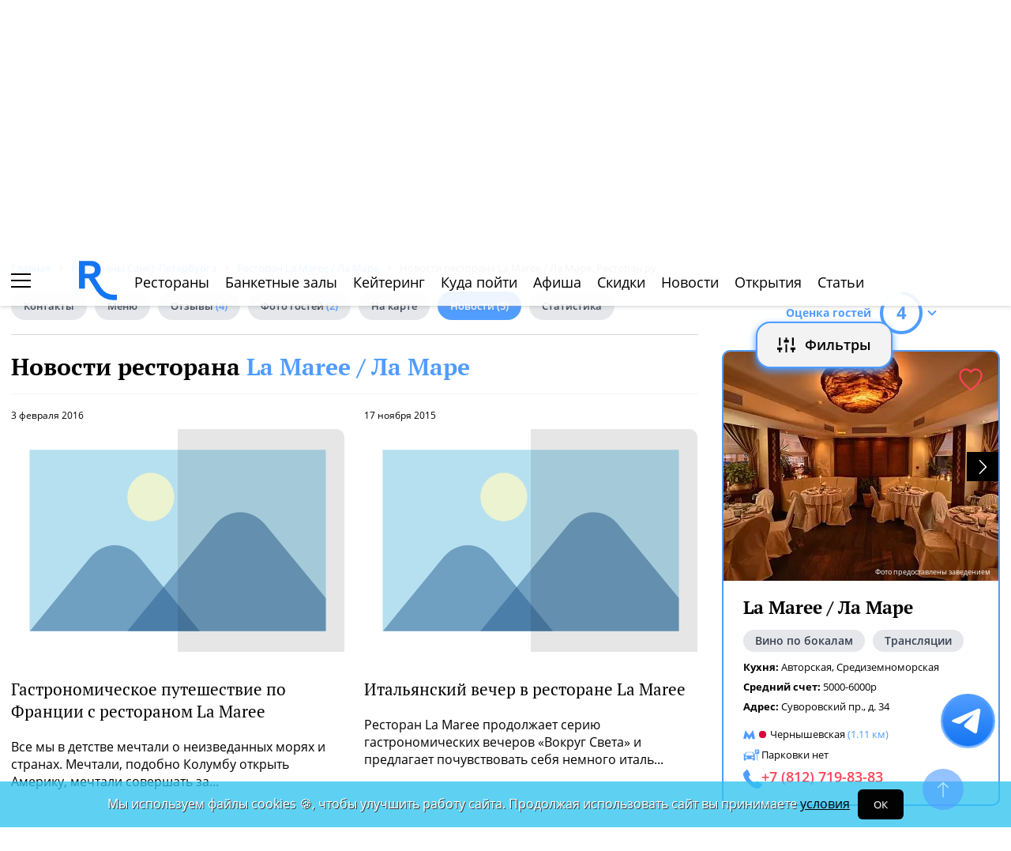

--- FILE ---
content_type: text/html; charset=UTF-8
request_url: https://spb.restoran.ru/spb/detailed/restaurants/lamaree/news/
body_size: 14409
content:
<!DOCTYPE html><html lang="ru"><head><title>Новости ресторана La Maree / Ла Маре. Ресторан ру</title><meta charset="utf-8"><meta http-equiv="X-UA-Compatible" content="IE=edge"><meta name="viewport" content="width=device-width"><meta name="author" content="Restoran.ru"><meta name="yandex-verification" content="abaafb3525c23393" /><meta name="format-detection" content="telephone=no"><link rel="canonical" href="https://spb.restoran.ru/spb/detailed/restaurants/lamaree/news/" /><link rel="icon" type="image/svg+xml" href="/bitrix/templates/main_2020/tpl/img/logo-open-style-corn-r-only.svg"><link rel="preconnect" href="https://www.google-analytics.com" crossorigin><link rel="dns-prefetch" href="https://www.google-analytics.com"><link rel="preconnect" href="//mc.yandex.ru/metrika/" crossorigin><link rel="dns-prefetch" href="//mc.yandex.ru/"><link rel="preload" href="/bitrix/templates/main_2020/tpl/fonts/icomoon-2020/fonts/icomoon.ttf?kab559" as="font" crossorigin><link rel="preload" href="/bitrix/templates/main_2020/tpl/fonts/Open-Sans/OpenSans-Regular.woff2" as="font" crossorigin><link rel="preload" href="/bitrix/templates/main_2020/tpl/fonts/Open-Sans/OpenSans-Bold.woff2" as="font" crossorigin><link rel="preload" href="/bitrix/templates/main_2020/tpl/fonts/PT-Serif/PTSerif-Regular.woff2" as="font" crossorigin><link rel="preload" href="/bitrix/templates/main_2020/tpl/fonts/PT-Serif/PTSerif-Bold.woff2" as="font" crossorigin><meta name="keywords" content="Новости, ресторана, Maree, Ла, Маре., Ресторан, ру" /><meta name="description" content="Новости ресторана La Maree / Ла Маре. Ресторан ру" /><link href="/bitrix/templates/main_2020/tpl/styles.css?1766042331227679" type="text/css"  data-template-style="true"  rel="stylesheet" /><link href="/bitrix/templates/main_2020/tpl/right-filter.css?176399169127484" type="text/css"  data-template-style="true"  rel="stylesheet" /></head><body class=""><div id="panel"></div><!--[if lt IE 9]><div class="cap-wrapper"><div class="cap-top-title">Ваш браузер устарел!</div><div class="cap-text-about">
            Вы пользуетесь устаревшей версией браузера Internet Explorer. Данная версия браузера не поддерживает многие
            современные технологии,<br>из-за чего многие страницы отображаются некорректно
        </div><div class="browser-icons-wrapper"><ul><li><a href="http://www.apple.com/safari/download/" target="_blank">safari</a></li><li><a href="http://www.mozilla.com/firefox/" target="_blank">firefox</a></li><li><a href="http://www.opera.com/download/" target="_blank">opera</a></li><li><a href="http://www.google.com/chrome/" target="_blank">chrome</a></li></ul></div><div class="cap-company-logo"></div></div><div class="cap-overlay"></div><![endif]--><div class="site-wrapper   "><div class="header-grid"><div class="t_b_980"></div><header class="site-header"><div><div><div class="left-menu-trigger"><span></span><span></span><span></span></div><div class="change-city-trigger-wrap dropdown"><div class="dropdown-toggle" data-toggle="dropdown" data-show-overflow="true">
                                                                    Санкт-Петербург
                                </div><ul class="dropdown-menu"><li><a href="https://www.restoran.ru/?CITY_ID=msk" rel="nofollow">Москва</a></li></ul></div></div><div class="top-booking-phone-wrap"><div class="phone-link booking" >+7 (915) 106-07-41</div><div class="booking-link booking -has-whats-app-btn" ><div class="header-whats-app-link -has-wave" onclick="$('#callback-modal').modal('show')"></div><span><a href="/restorator-landing/">
                                            размещение рекламы на сайте
                                            </a></span></div></div></div><div class="logo-wrap "><a href="/" class="logo" aria-label="Restoran.ru главная"></a></div><div><div class="auth-trigger-wrap"><div data-href="/tpl/ajax/auth.php?backurl=/spb/detailed/restaurants/lamaree/news/?CATALOG_ID=restaurants&RESTOURANT=lamaree" class="auth ajax link" data-toggle="modal" data-target="#information">Войти</div>&nbsp;
                            <span>или</span><a href="/auth/register.php" >Регистрация</a></div><div class="social-lang-wrap"></div><a href="/restorator-landing/" class="price-link">Реклама на сайте</a></div></header><div class="special_links -less-five-items -emoji-style -macos"><a class="link ban0 --wedding" href="/spb/articles/wedding/" title="Эксклюзивные предложения для проведения вашей свадьбы в Санкт-Петербурге" data-toggle="tooltip" data-placement="bottom" ><span>💍</span> Свадьба    </a><a class="link ban1 --birthday" href="/spb/articles/birthday/" title="Подборка интересных мест для празднования дня рождения в Санкт-Петербурге" data-toggle="tooltip" data-placement="bottom" ><span>🎂</span> День рождения    </a><a class="link ban2 --breakfast" href="/spb/articles/breakfast/" title="Подборка ресторанов с вкусными и полезными завтраками" data-toggle="tooltip" data-placement="bottom" ><span>☕️</span> Завтраки    </a></div><div class="top-menu -lite-style"><ul><li class="fly-logo"><a href="/" ><img src="/bitrix/templates/main_2020/tpl/img/logo-open-style-deep-corn-r-only.svg" alt="Главная" width="50" height="50" loading="lazy"></a></li><li ><a href="/spb/catalog/restaurants/all/" >Рестораны</a></li><li ><a href="/spb/catalog/banket/all/" >Банкетные залы</a></li><li ><a href="/spb/catering/" >Кейтеринг</a></li><li ><a href="/spb/wheretogo/" >Куда пойти</a></li><li ><a href="/spb/afisha/" >Афиша</a></li><li ><a href="/spb/news/skidki-v-restoranakh/" >Скидки</a></li><li><a href="/spb/news/restoransnewsspb/">Новости</a></li><li><a href="/spb/news/newplacespb/">Открытия</a></li><li><a href="/spb/article-list/">Статьи</a></li></ul><div class="menu-favorite-link" onclick="window.open('/spb/catalog/restaurants/all/favorite/', '_blank')" data-toggle="tooltip" data-title="Мое избранное"></div><div class="view-counter" onclick="window.open('/spb/catalog/restaurants/all/viewed/', '_blank')" data-toggle="tooltip" data-title="Недавно просмотренное"></div></div><div class="filter-wrap  -hidden-fly -active-padding"><div class="search-title-form-wrap"><form action="/spb/search/" method="get"><div class="search-title-submit-wrap"><input type="hidden" id="search_in" name="search_in" value="all"><input class="search_input" type="text" name="q" value="" placeholder="Название, метро, район, кухня" autocomplete="off"/><input type="submit" value="найти"><div class="clear-input-trigger"></div><div style="display: none"><div class="main-sections-tile-list" ><div class="section-tile -tile-map"><a href="/spb/map/near/"><span class="icon-wrap"><svg xmlns="http://www.w3.org/2000/svg" width="32" height="32" viewBox="0 0 24 24" fill="none" stroke="currentColor" stroke-width="2" stroke-linecap="round" stroke-linejoin="round" class="lucide lucide-map mb-2 drop-shadow-lg" aria-hidden="true"><path d="M14.106 5.553a2 2 0 0 0 1.788 0l3.659-1.83A1 1 0 0 1 21 4.619v12.764a1 1 0 0 1-.553.894l-4.553 2.277a2 2 0 0 1-1.788 0l-4.212-2.106a2 2 0 0 0-1.788 0l-3.659 1.83A1 1 0 0 1 3 19.381V6.618a1 1 0 0 1 .553-.894l4.553-2.277a2 2 0 0 1 1.788 0z"></path><path d="M15 5.764v15"></path><path d="M9 3.236v15"></path></svg></span><span>На карте</span></a><img alt="На карте" src="/bitrix/templates/mobile_2019/tpl/img/right-menu/right-menu--map.jpg" loading="lazy"></div><div class="section-tile -tile-afisha"><a href="/spb/afisha/"><span class="icon-wrap"><svg xmlns="http://www.w3.org/2000/svg" width="32" height="32" viewBox="0 0 24 24" fill="none" stroke="currentColor" stroke-width="2" stroke-linecap="round" stroke-linejoin="round" class="lucide lucide-calendar mb-2 drop-shadow-lg" aria-hidden="true"><path d="M8 2v4"></path><path d="M16 2v4"></path><rect width="18" height="18" x="3" y="4" rx="2"></rect><path d="M3 10h18"></path></svg></span><span>Афиша</span></a><img alt="Афиша" src="/bitrix/templates/mobile_2019/tpl/img/right-menu/right-menu--afisha.jpeg" loading="lazy"></div><div class="section-tile -tile-news"><a href="/spb/news/restoransnewsspb/"><span class="icon-wrap"><svg xmlns="http://www.w3.org/2000/svg" width="32" height="32" viewBox="0 0 24 24" fill="none" stroke="currentColor" stroke-width="2" stroke-linecap="round" stroke-linejoin="round" class="lucide lucide-newspaper mb-2 drop-shadow-lg" aria-hidden="true"><path d="M15 18h-5"></path><path d="M18 14h-8"></path><path d="M4 22h16a2 2 0 0 0 2-2V4a2 2 0 0 0-2-2H8a2 2 0 0 0-2 2v16a2 2 0 0 1-4 0v-9a2 2 0 0 1 2-2h2"></path><rect width="8" height="4" x="10" y="6" rx="1"></rect></svg></span><span>Новости</span></a><img alt="Новости" src="/bitrix/templates/mobile_2019/tpl/img/right-menu/right-menu--news.jpeg" loading="lazy"></div><div class="section-tile -tile-discount"><a href="/spb/news/skidki-v-restoranakh/"><span class="icon-wrap"><svg xmlns="http://www.w3.org/2000/svg" width="32" height="32" viewBox="0 0 24 24" fill="none" stroke="currentColor" stroke-width="2" stroke-linecap="round" stroke-linejoin="round" class="lucide lucide-tag mb-2 drop-shadow-lg" aria-hidden="true"><path d="M12.586 2.586A2 2 0 0 0 11.172 2H4a2 2 0 0 0-2 2v7.172a2 2 0 0 0 .586 1.414l8.704 8.704a2.426 2.426 0 0 0 3.42 0l6.58-6.58a2.426 2.426 0 0 0 0-3.42z"></path><circle cx="7.5" cy="7.5" r=".5" fill="currentColor"></circle></svg></span><span>Скидки</span></a><img alt="Скидки" src="/bitrix/templates/mobile_2019/tpl/img/right-menu/right-menu--discount.jpeg" loading="lazy"></div><div class="section-tile -tile-new-year-corp"><a href="/spb/articles/new_year_corp/"><span class="icon-wrap">
                                    🥂
                                </span><span>Новогодний корпоратив</span></a><img alt="Новогодний корпоратив" src="/bitrix/templates/mobile_2019/tpl/img/right-menu/right-menu--new-year-corp.jpeg" loading="lazy"></div><div class="section-tile -tile-new-year-night"><a href="/spb/articles/new_year_night/"><span class="icon-wrap">
                                    🎇
                                </span><span>Новогодняя ночь</span></a><img alt="Новогодний корпоратив" src="/bitrix/templates/mobile_2019/tpl/img/right-menu/right-menu--new-year-night.jpeg" loading="lazy"></div><div class="section-tile -tile-weeding"><a href="/spb/articles/wedding/"><span class="icon-wrap">
                                    💍
                                </span><span>Свадьба</span></a><img alt="Свадьба" src="/bitrix/templates/mobile_2019/tpl/img/right-menu/right-menu--weeding.jpeg" loading="lazy"></div><div class="section-tile -tile-brunch"><a href="/spb/articles/brunch/"><span class="icon-wrap">
                                    🍳
                                </span><span>Бранчи</span></a><img alt="Бранчи" src="/bitrix/templates/mobile_2019/tpl/img/right-menu/right-menu--brunch.jpeg" loading="lazy"></div><div class="section-tile -tile-birthday"><a href="/spb/articles/birthday/"><span class="icon-wrap">
                                    🎂
                                </span><span>День рождения</span></a><img alt="Бранчи" src="/bitrix/templates/mobile_2019/tpl/img/right-menu/right-menu--birthday.jpeg" loading="lazy"></div><div class="section-tile -tile-breakfast"><a href="/spb/articles/breakfast/"><span class="icon-wrap">
                                    ☕️
                                </span><span>Завтраки</span></a><img alt="Завтраки" src="/bitrix/templates/mobile_2019/tpl/img/right-menu/right-menu--breakfast.jpeg" loading="lazy"></div><div class="section-tile -tile-where-to-go"><a href="/spb/wheretogo/"><span class="icon-wrap"><svg xmlns="http://www.w3.org/2000/svg" width="32" height="32" viewBox="0 0 24 24" fill="none" stroke="currentColor" stroke-width="2" stroke-linecap="round" stroke-linejoin="round" class="lucide lucide-map-pin mb-2 drop-shadow-lg" aria-hidden="true"><path d="M20 10c0 4.993-5.539 10.193-7.399 11.799a1 1 0 0 1-1.202 0C9.539 20.193 4 14.993 4 10a8 8 0 0 1 16 0"></path><circle cx="12" cy="10" r="3"></circle></svg></span><span>Куда пойти</span></a><img alt="Куда пойти" src="/bitrix/templates/mobile_2019/tpl/img/right-menu/right-menu--where-to-go.jpeg" loading="lazy"></div><div class="section-tile -tile-ios"><a href="https://apps.apple.com/ru/app/restoran-ru-%D0%BF%D0%BE%D0%B8%D1%81%D0%BA-%D0%B8-%D0%B1%D1%80%D0%BE%D0%BD%D0%B8%D1%80%D0%BE%D0%B2%D0%B0%D0%BD%D0%B8%D0%B5-%D1%80%D0%B5%D1%81%D1%82%D0%BE%D1%80%D0%B0%D0%BD%D0%BE%D0%B2/id1158540440"
                               target="_blank" rel="noopener"><span class="icon-wrap">
                                🍎
                            </span><span>App Store</span></a><img alt="App Store приложение" src="/bitrix/templates/mobile_2019/tpl/img/right-menu/ios.jpg" loading="lazy"></div><div class="section-tile -tile-android"><a href="https://play.google.com/store/apps/details?id=ru.restoran.androidapp"
                               target="_blank" rel="noopener"><span class="icon-wrap">
                                📱
                            </span><span>Google Play</span></a><img alt="Google Play приложение" src="/bitrix/templates/mobile_2019/tpl/img/right-menu/playmarket.jpg" loading="lazy"></div></div></div><div class="search-suggest -form-position" ></div></div><div><div class="show-filter-trigger icon-fiter-trigger ">Фильтры</div><a href="/spb/map/near/" class="on-map-button">На карте</a><a href="/spb/catalog/restaurants/all/distance/" class="near-button">Рядом</a></div></form></div><div class="custom-facet-filter-wrapper show-hide-filter-wrap -active"><span class="icon-spinner2 active spinner"></span><div class="custom-facet-filter-wrapper-input"></div></div><div class="filter-right  "><div class="filter-overflow-area"><div class="title-line"><div class="title">Фильтры <span class="hidden"></span></div><div class="close-right-filter-trigger"></div></div><span class="icon-spinner2 active spinner"></span><div class="filter-loadable-area -invisible"></div></div></div><div class="fly-filter-trigger " title="Показать/скрыть фильтр"><span>Фильтры</span></div></div><div class="center-grid"><div class="breadcrumb" itemscope itemtype="http://schema.org/BreadcrumbList"><div class="breadcrumb-item" itemprop="itemListElement" itemscope itemtype="http://schema.org/ListItem"><a href="/" title="Главная" itemprop="item" itemscope itemtype="https://schema.org/Thing" itemid="/"><span itemprop="name">Главная</span></a><meta itemprop="position" content="1" /></div><div class="breadcrumb-item" itemprop="itemListElement" itemscope itemtype="http://schema.org/ListItem"><a href="/spb/catalog/restaurants/all/" title="Рестораны Санкт-Петербурга" itemprop="item" itemscope itemtype="https://schema.org/Thing" itemid="/spb/catalog/restaurants/all/"><span itemprop="name">Рестораны Санкт-Петербурга</span></a><meta itemprop="position" content="2" /></div><div class="breadcrumb-item" itemprop="itemListElement" itemscope itemtype="http://schema.org/ListItem"><a href="/spb/detailed/restaurants/lamaree/" title="Ресторан La Maree / Ла Маре" itemprop="item" itemscope itemtype="https://schema.org/Thing" itemid="/spb/detailed/restaurants/lamaree/"><span itemprop="name">Ресторан La Maree / Ла Маре</span></a><meta itemprop="position" content="3" /></div><div class="breadcrumb-item" itemprop="itemListElement" itemscope itemtype="http://schema.org/ListItem"><span itemprop="name">Новости ресторана La Maree / Ла Маре. Ресторан ру</span><meta itemprop="position" content="4" /></div></div></div></div><main class="site-main"><div class="left-right-flex-wrap place-list-side-wrap"><div class="left-side"><div class="content-menu-wrap -padding-bottom" ><ul class="nav nav-tabs -round-items"><li><a href="/spb/detailed/restaurants/lamaree/#place-information" >Контакты</a></li><li ><a href="/spb/detailed/restaurants/lamaree/menu/" >Меню</a></li><li ><a href="/spb/opinions/restaurants/lamaree/" >Отзывы <span>(4)</span></a></li><li><a href="/spb/detailed/restaurants/lamaree/#photo-reviews" >Фото гостей <span>(2)</span></a></li><li><a href="/spb/detailed/restaurants/lamaree/#map" >На карте</a></li><li class="active"><a href="/spb/detailed/restaurants/lamaree/news/" >Новости <span>(5)</span></a></li><li ><a href="/spb/detailed/restaurants/lamaree/statistic/" rel="nofollow" >Статистика</a></li></ul></div><h1>                    Новости ресторана <a href="/spb/detailed/restaurants/lamaree/">La Maree / Ла Маре</a></h1><div class="news-list -two-item-grid"><div class="news-item" ><a href="/spb/news/restoransnewsspb/gastronomicheskoe_puteshestvie_po_frantsii_s_restoranom_la_maree/" target="_blank"></a><div class="date">3 февраля 2016</div><div class="image-wrap"><img src="/tpl/images/no-photo-icon.svg" srcset="/tpl/images/no-photo-icon.svg 1x, /tpl/images/no-photo-icon.svg 2x" alt="Гастрономическое путешествие по Франции с рестораном La Maree"></div><div class="text"><div class="name">Гастрономическое путешествие по Франции с рестораном La Maree</div><div class="about">
                        Все мы в детстве мечтали о неизведанных морях и странах. 
Мечтали, подобно Колумбу открыть Америку, мечтали совершать за...                    </div></div><div class="display-flex"><div class="display-flex"><div class="viewed-counter">5493</div><div class="review-counter">0</div></div><a href="/spb/news/restoransnewsspb/gastronomicheskoe_puteshestvie_po_frantsii_s_restoranom_la_maree/">Далее</a></div></div><div class="news-item" ><a href="/spb/news/restoransnewsspb/italyanskiy_vecher_v_restorane_la_maree/" target="_blank"></a><div class="date">17 ноября 2015</div><div class="image-wrap"><img src="/tpl/images/no-photo-icon.svg" srcset="/tpl/images/no-photo-icon.svg 1x, /tpl/images/no-photo-icon.svg 2x" alt="Итальянский вечер в ресторане La Maree"></div><div class="text"><div class="name">Итальянский вечер в ресторане La Maree</div><div class="about">
                        Ресторан La Maree продолжает серию гастрономических вечеров «Вокруг Света» и предлагает почувствовать себя немного италь...                    </div></div><div class="display-flex"><div class="display-flex"><div class="viewed-counter">6565</div><div class="review-counter">0</div></div><a href="/spb/news/restoransnewsspb/italyanskiy_vecher_v_restorane_la_maree/">Далее</a></div></div><div class="news-item" ><a href="/spb/news/restoransnewsspb/ispanskiy_enogastronomicheskiy_ujin_v_restorane_la_maree/" target="_blank"></a><div class="date">29 октября 2015</div><div class="image-wrap"><img src="/tpl/images/no-photo-icon.svg" srcset="/tpl/images/no-photo-icon.svg 1x, /tpl/images/no-photo-icon.svg 2x" alt="Испанский эногастрономический ужин в ресторане La Maree"></div><div class="text"><div class="name">Испанский эногастрономический ужин в ресторане La Maree</div><div class="about">
                        30 октября в пятницу в ресторане La Maree в Санкт-Петербурге состоится испанский эногастрономический ужин.                     </div></div><div class="display-flex"><div class="display-flex"><div class="viewed-counter">6665</div><div class="review-counter">0</div></div><a href="/spb/news/restoransnewsspb/ispanskiy_enogastronomicheskiy_ujin_v_restorane_la_maree/">Далее</a></div></div><div class="news-item" ><a href="/spb/news/restoransnewsspb/ispanskiy_vecher_v_restorane_la_maree/" target="_blank"></a><div class="date">12 октября 2015</div><div class="image-wrap"><img src="/tpl/images/no-photo-icon.svg" srcset="/tpl/images/no-photo-icon.svg 1x, /tpl/images/no-photo-icon.svg 2x" alt="Испанский вечер в ресторане La Maree"></div><div class="text"><div class="name">Испанский вечер в ресторане La Maree</div><div class="about">
                        30 октября ресторан La Maree в очередной раз порадует своих гостей по-своему уникальным вечером-дегустацией с изобилием ...                    </div></div><div class="display-flex"><div class="display-flex"><div class="viewed-counter">6159</div><div class="review-counter">0</div></div><a href="/spb/news/restoransnewsspb/ispanskiy_vecher_v_restorane_la_maree/">Далее</a></div></div><div class="news-item" ><a href="/spb/news/restoransnewsspb/letnee_menyu_v_restorane_la_mare/" target="_blank"></a><div class="date">23 июня 2015</div><div class="image-wrap"><img src="/tpl/images/no-photo-icon.svg" srcset="/tpl/images/no-photo-icon.svg 1x, /tpl/images/no-photo-icon.svg 2x" alt="Летнее меню в ресторане «Ла Маре»"></div><div class="text"><div class="name">Летнее меню в ресторане «Ла Маре»</div><div class="about">
                        В ресторане «Ла Маре» шеф-повар подготовил новое летнее предложение.
Главная фишка летнего меню - кебабы и шашлыки из мо...                    </div></div><div class="display-flex"><div class="display-flex"><div class="viewed-counter">7511</div><div class="review-counter">0</div></div><a href="/spb/news/restoransnewsspb/letnee_menyu_v_restorane_la_mare/">Далее</a></div></div><div class="clearfix"></div><div class="navigation for-news-list no-map-link" ></div></div></div><div class="right-side mobile-visible display-flex"><div class="sticky-wrap fixed-bottom"><div class="current-place-wrap"><div class="rating-trigger-wrap"><div class="rating-title">Оценка гостей</div><div class="rating-round-bg"><svg xmlns="http://www.w3.org/2000/svg" xmlns:xlink="http://www.w3.org/1999/xlink" width="54" height="54"><circle stroke="#2fc5f0" stroke-width="4" r="25" cx="27" cy="27" fill="transparent" stroke-dasharray="360" stroke-dashoffset="232"></circle></svg><span>4</span></div></div><div class="rating-description thin-style" ><div class="reviews-marks-count">0 оценок | 4 отзыва</div><div class="rating-category-str"><div class="rating-category-name">Кухня </div><div class="rating-category-value"><div class="rating-category-line" style="width: 0%"></div><span>0  <span>(0 оценок)</span></span></div></div><div class="rating-category-str"><div class="rating-category-name">Бар </div><div class="rating-category-value"><div class="rating-category-line" style="width: 0%"></div><span>0  <span>(0 оценок)</span></span></div></div><div class="rating-category-str"><div class="rating-category-name">Сервис </div><div class="rating-category-value"><div class="rating-category-line" style="width: 0%"></div><span>0  <span>(0 оценок)</span></span></div></div><div class="rating-category-str"><div class="rating-category-name">Цена </div><div class="rating-category-value"><div class="rating-category-line" style="width: 0%"></div><span>0  <span>(0 оценок)</span></span></div></div><div class="rating-category-str"><div class="rating-category-name">Качество </div><div class="rating-category-value"><div class="rating-category-line" style="width: 0%"></div><span>0  <span>(0 оценок)</span></span></div></div><div class="rating-category-str"><div class="rating-category-name">Интерьер </div><div class="rating-category-value"><div class="rating-category-line" style="width: 0%"></div><span>0  <span>(0 оценок)</span></span></div></div><div class="rating-category-str"><div class="rating-category-name">Атмосфера </div><div class="rating-category-value"><div class="rating-category-line" style="width: 0%"></div><span>0  <span>(0 оценок)</span></span></div></div><div class="rating-category-str"><div class="rating-category-name">Расположение </div><div class="rating-category-value"><div class="rating-category-line" style="width: 0%"></div><span>0  <span>(0 оценок)</span></span></div></div><div class="rating-category-str"><div class="rating-category-name">Парковка </div><div class="rating-category-value"><div class="rating-category-line" style="width: 0%"></div><span>0  <span>(0 оценок)</span></span></div></div><div class="rating-category-str"><div class="rating-category-name">Вернусь еще </div><div class="rating-category-value"><div class="rating-category-line" style="width: 0%"></div><span>0  <span>(0 оценок)</span></span></div></div></div><div class="priority-slider"><div class="carousel-body"><div class="item active"><a target="_blank" href="/spb/detailed/restaurants/lamaree/" ><img src="/upload/resize_cache/iblock/f67/350_290_2/dsc_2216_hdr4ea0.webp" srcset="/upload/resize_cache/iblock/f67/350_290_2/dsc_2216_hdr4ea0.webp 1x, /upload/resize_cache/iblock/f67/700_580_2/dsc_2216_hdr4ea0.webp 2x" alt="La Maree / Ла Маре" loading="lazy" class="" width="350" height="290"></a></div><div class="item "><a target="_blank" href="/spb/detailed/restaurants/lamaree/" ><img src="/upload/resize_cache/iblock/48d/350_290_2/dsc_2167_hdr645c.webp" srcset="/upload/resize_cache/iblock/48d/350_290_2/dsc_2167_hdr645c.webp 1x, /upload/resize_cache/iblock/48d/700_580_2/dsc_2167_hdr645c.webp 2x" alt="La Maree / Ла Маре" loading="lazy" class="" width="350" height="290"></a></div><div class="item "><a target="_blank" href="/spb/detailed/restaurants/lamaree/" ><img src="/upload/resize_cache/iblock/cc1/350_290_2/dsc_2125_hdr5ac7.webp" srcset="/upload/resize_cache/iblock/cc1/350_290_2/dsc_2125_hdr5ac7.webp 1x, /upload/resize_cache/iblock/cc1/700_580_2/dsc_2125_hdr5ac7.webp 2x" alt="La Maree / Ла Маре" loading="lazy" class="" width="350" height="290"></a></div><div class="item "><a target="_blank" href="/spb/detailed/restaurants/lamaree/" ><img src="/upload/resize_cache/iblock/ec8/350_290_2/dsc_2074_hdr4065.webp" srcset="/upload/resize_cache/iblock/ec8/350_290_2/dsc_2074_hdr4065.webp 1x, /upload/resize_cache/iblock/ec8/700_580_2/dsc_2074_hdr4065.webp 2x" alt="La Maree / Ла Маре" loading="lazy" class="" width="350" height="290"></a></div><div class="item "><a target="_blank" href="/spb/detailed/restaurants/lamaree/" ><img src="/upload/resize_cache/iblock/325/350_290_2/dsc_2097_hdr46b1.webp" srcset="/upload/resize_cache/iblock/325/350_290_2/dsc_2097_hdr46b1.webp 1x, /upload/resize_cache/iblock/325/700_580_2/dsc_2097_hdr46b1.webp 2x" alt="La Maree / Ла Маре" loading="lazy" class="" width="350" height="290"></a></div><div class="item "><a target="_blank" href="/spb/detailed/restaurants/lamaree/" ><img src="/upload/resize_cache/iblock/c7a/350_290_2/dsc_2106_hdr5dc1.webp" srcset="/upload/resize_cache/iblock/c7a/350_290_2/dsc_2106_hdr5dc1.webp 1x, /upload/resize_cache/iblock/c7a/700_580_2/dsc_2106_hdr5dc1.webp 2x" alt="La Maree / Ла Маре" loading="lazy" class="" width="350" height="290"></a></div><div class="item "><a target="_blank" href="/spb/detailed/restaurants/lamaree/" ><img src="/upload/resize_cache/iblock/4ff/350_290_2/dsc_2134_hdr46a3.webp" srcset="/upload/resize_cache/iblock/4ff/350_290_2/dsc_2134_hdr46a3.webp 1x, /upload/resize_cache/iblock/4ff/700_580_2/dsc_2134_hdr46a3.webp 2x" alt="La Maree / Ла Маре" loading="lazy" class="" width="350" height="290"></a></div><div class="item "><a target="_blank" href="/spb/detailed/restaurants/lamaree/" ><img src="/upload/resize_cache/iblock/720/350_290_2/dsc_2197_hdr6139.webp" srcset="/upload/resize_cache/iblock/720/350_290_2/dsc_2197_hdr6139.webp 1x, /upload/resize_cache/iblock/720/700_580_2/dsc_2197_hdr6139.webp 2x" alt="La Maree / Ла Маре" loading="lazy" class="" width="350" height="290"></a></div><div class="item "><a target="_blank" href="/spb/detailed/restaurants/lamaree/" ><img src="/upload/resize_cache/iblock/3f9/350_290_2/dsc_2156_hdr663e.webp" srcset="/upload/resize_cache/iblock/3f9/350_290_2/dsc_2156_hdr663e.webp 1x, /upload/resize_cache/iblock/3f9/700_580_2/dsc_2156_hdr663e.webp 2x" alt="La Maree / Ла Маре" loading="lazy" class="" width="350" height="290"></a></div><div class="item "><a target="_blank" href="/spb/detailed/restaurants/lamaree/" ><img src="/upload/resize_cache/iblock/36a/350_290_2/dsc_2224_hdr46b5.webp" srcset="/upload/resize_cache/iblock/36a/350_290_2/dsc_2224_hdr46b5.webp 1x, /upload/resize_cache/iblock/36a/700_580_2/dsc_2224_hdr46b5.webp 2x" alt="La Maree / Ла Маре" loading="lazy" class="" width="350" height="290"></a></div></div><div class="prev carousel-control icon-arrow-left2" role="button"></div><div class="next carousel-control icon-arrow-right2" role="button"></div><div class="slider-photo-sign">Фото предоставлены заведением</div><div class="to-favorite" data-id="1149873"></div></div><div class="place-border-wrap"><h2><a target="_blank" href="/spb/detailed/restaurants/lamaree/" >La Maree / Ла Маре</a></h2><div class="tag-line -round-corn-links"><div class="common-link"><a href="/spb/catalog/restaurants/predlozheniya/vino_po_bokalam/"
                                       target="_blank" >Вино по бокалам</a></div><div class="common-link"><a href="/spb/catalog/restaurants/razvlecheniya/sportontv/"
                                       target="_blank" >Трансляции</a></div></div><div class="props"><div class="clearfix"></div><div class="prop kitchen" data-prop-name="kitchen"><div class="name">Кухня:&nbsp;</div><div class="value"><a href="/spb/catalog/restaurants/kitchen/chefs/" >Авторская</a>, <a href="/spb/catalog/restaurants/kitchen/mediterranean/" >Средиземноморская</a></div></div><div class="prop average_bill" data-prop-name="average_bill"><div class="name">Средний счет:&nbsp;</div><div class="value">
                                                                                                                        5000-6000р                                                                            
                                </div></div><div class="prop address" data-prop-name="address"><div class="name">Адрес:&nbsp;</div><div class="value">
                                                                                                                        Суворовский пр., д. 34                                                                             
                                </div></div><div class="prop subway"><div class="value"><span class="line-color section-44184"></span><a href="/spb/catalog/restaurants/metro/chernyshevskaya/" >Чернышевская</a><span style="color: #509CFF;"> (1.11 км)</span></div></div><div class="prop parking" data-prop-name="parking"><div class="value">
                                                                                                                        Парковки нет                                                                            
                                </div></div></div><div class="place-phone">+7 (812) 719-83-83 </div></div></div></div></div></div><div class="preview_footer_text"></div><div class="news-custom-subscribe-container" ></div></main><!-- END site-main --></div><!-- END site-wrapper --><div class="left-menu-wrap"><div class="main-header-trigger-wrap"><div class="left-menu-closer-trigger  active"><span></span><span></span><span></span></div><div class="logo-wrap"><a href="/" class="logo" aria-label="Главная"></a></div><div class="right-triggers-wrap"><div class="filter-trigger show-filter-trigger"></div><a href="/spb/map/near/" class="map-trigger-link" aria-label="Поиск на карте"></a></div></div><div class="city-select-wrap"><div class="city-lines"><div class="current-city">
                                            Санкт-Петербург
                                    </div><div class="select-city-trigger">
                    Ваш город
                </div></div><div class="another-city-link"><a href="/?CITY_ID=msk">Москва</a></div></div><div class="left-menu-closer"></div><div class="flex-wrap"><div class="item-menu-str favorite-icon"><a href="/spb/catalog/restaurants/all/favorite/" class="favorite-link" rel="nofollow">Избранное
                    <span></span></a><div class="item-menu-str-border-wrap"></div></div><div class="item-menu-str viewed-icon"><a href="/spb/catalog/restaurants/all/viewed/" class="viewed-link" rel="nofollow">Просмотренное
                        <span></span></a><div class="item-menu-str-border-wrap"></div></div><div class="item-menu-str "><div class="social-wrap"><div class="socials-title">Присоединяйтесь к нам</div><a href="https://vk.com/restoranru" class="vk-link" target="_blank" aria-label="Группа vk" title="Группа vk" rel="nofollow"></a><a
                                href="https://t.me/restoran_me" class="tg-link" target="_blank" aria-label="Группа telegram" title="Группа telegram" rel="nofollow"></a><a
                                href="https://zen.yandex.ru/id/623c1cc2ce76351f6dd14033" class="zen-link" rel="nofollow"
                                target="_blank" title="Яндекс Дзен" aria-label="Группа telegram"><svg xmlns="http://www.w3.org/2000/svg" viewBox="0 0 26 30" width="36" height="36"><path d="M15.916 12.334c1.96 1.959 4.887 2.33 10.07 2.4-.14-6.883-5.622-12.44-12.472-12.708.062 5.331.414 8.319 2.402 10.308zM10.334 12.334c1.99-1.99 2.34-4.981 2.403-10.32C5.768 2.153.153 7.767.013 14.736c5.34-.062 8.33-.413 10.32-2.403zM15.916 17.916c-1.957 1.958-2.329 4.883-2.4 10.058 6.766-.267 12.191-5.692 12.458-12.457-5.175.07-8.1.442-10.058 2.4zM10.334 17.916c-1.99-1.988-4.977-2.34-10.308-2.402.268 6.85 5.825 12.333 12.707 12.473-.07-5.184-.44-8.111-2.4-10.07z"
                                      fill="#277ceb"></path></svg></a></div><div class="item-menu-str-border-wrap"></div></div><div class="item-menu-str red-theme"><a href="/restorator-landing/"  >Реклама на сайте</a><div class="item-menu-str-border-wrap"></div></div><div class="item-menu-str red-theme"><a href="/spb/contacts/"  >Контакты</a><div class="item-menu-str-border-wrap"></div></div><div class="item-menu-str red-theme -where-to-go-icon"><a href="/spb/wheretogo/"  >Куда пойти</a><div class="item-menu-str-border-wrap"></div></div><div class="item-menu-str red-theme weeding"><a href="/spb/articles/wedding/"  >Свадьбы</a><div class="item-menu-str-border-wrap"></div></div><div class="item-menu-str red-theme breakfast"><a href="/spb/articles/breakfast/"  >Завтраки</a><div class="item-menu-str-border-wrap"></div></div><div class="item-menu-str has-sub-menu blue-theme book-icon"><span>Журнал</span><div class="item-menu-str-border-wrap"></div><div class="sub-menu-list"><div class="item-menu-str -news-icon"><a href="/spb/news/restoransnewsspb/"  >Новости ресторанов</a><div class="item-menu-str-border-wrap"></div></div><div class="item-menu-str -discoveries-icon"><a href="/spb/news/newplacespb/"  >Открытия</a><div class="item-menu-str-border-wrap"></div></div><div class="item-menu-str -articles-icon"><a href="/spb/article-list/"  >Статьи</a><div class="item-menu-str-border-wrap"></div></div><div class="item-menu-str -reviews-icon"><a href="/spb/news/restvew/"  >Обзоры</a><div class="item-menu-str-border-wrap"></div></div><div class="item-menu-str -critic-icon"><a href="/spb/blogs/65/"  >Критика</a><div class="item-menu-str-border-wrap"></div></div></div></div><div class="item-menu-str red-theme discount-icon"><a href="/spb/news/skidki-v-restoranakh/"  >Скидки и акции</a><div class="item-menu-str-border-wrap"></div></div><div class="item-menu-str red-theme afisha-icon"><a href="/spb/afisha/"  >Афиша</a><div class="item-menu-str-border-wrap"></div></div><div class="item-menu-str red-theme reviews-icon"><a href="/spb/opinions/"  >Отзывы</a><div class="item-menu-str-border-wrap"></div></div><div class="item-menu-str red-theme ratings-icon"><a href="/spb/ratings/"  >Рейтинги</a><div class="item-menu-str-border-wrap"></div></div><div class="item-menu-str has-sub-menu blue-theme "><span>Рестораны</span><div class="item-menu-str-border-wrap"></div><div class="sub-menu-list"><div class="item-menu-str near-icon"><a href="/spb/catalog/restaurants/all/distance/"  >Рядом со мной</a><div class="item-menu-str-border-wrap"></div></div><div class="item-menu-str list-icon"><a href="/spb/catalog/restaurants/all/"  >Каталог</a><div class="item-menu-str-border-wrap"></div></div><div class="item-menu-str reviews-icon"><a href="/spb/opinions/"  >Отзывы</a><div class="item-menu-str-border-wrap"></div></div></div></div><div class="item-menu-str has-sub-menu blue-theme people-icon"><span>Банкетные залы</span><div class="item-menu-str-border-wrap"></div><div class="sub-menu-list"><div class="item-menu-str near-icon"><a href="/spb/catalog/banket/all/distance/"  >Рядом со мной</a><div class="item-menu-str-border-wrap"></div></div><div class="item-menu-str list-icon"><a href="/spb/catalog/banket/all/"  >Каталог</a><div class="item-menu-str-border-wrap"></div></div><div class="item-menu-str reviews-icon"><a href="/spb/opinions/"  >Отзывы</a><div class="item-menu-str-border-wrap"></div></div></div></div><div class="item-menu-str red-theme catering"><a href="/spb/catering/"  >Кейтеринг</a><div class="item-menu-str-border-wrap"></div></div><div class="item-menu-str restorator-reg"><a href="/auth/register_restorator.php"  >Регистрация ресторатора</a><div class="item-menu-str-border-wrap"></div></div></div><div class="book-trigger-wrap"><div class="app-links-wrap"><div class="title first">Приложение Restoran.ru</div><div class="about"><a href="https://apps.apple.com/ru/app/restoran-ru-%D0%BF%D0%BE%D0%B8%D1%81%D0%BA-%D0%B8-%D0%B1%D1%80%D0%BE%D0%BD%D0%B8%D1%80%D0%BE%D0%B2%D0%B0%D0%BD%D0%B8%D0%B5-%D1%80%D0%B5%D1%81%D1%82%D0%BE%D1%80%D0%B0%D0%BD%D0%BE%D0%B2/id1158540440"
                   target="_blank" rel="noopener"><img src="/tpl/images/desktop-svg/footer-app-link-logo.svg"
                                                       alt="Установить приложение в AppStore" class="icon-svg"
                                                       width="140" height="40" loading="lazy"></a><a
                        href="https://play.google.com/store/apps/details?id=ru.restoran.androidapp" target="_blank"
                        rel="noopener"><img src="/tpl/images/desktop-svg/footer-app-link-logo-playmarket.svg"
                                            alt="Установить приложение в PlayMarket" class="icon-svg" width="135"
                                            height="40" loading="lazy"></a></div><div class="qr-wrap"><img src="/bitrix/templates/main_2020/tpl/img/qr-code-restoran-app-link--small.png" alt="qr приложение restoran.ru" loading="lazy" width="100" height="100"></div></div><div class="copyright-text">© 2026 Ресторан.Ru Свидетельство о
            регистрации СМИ №ФС 77-20474 Перепечатка
            и использование любых материалов
            (текстовых и графических элементов),
            допускается только с письменного
            разрешения редакции Ресторан.Ru
            <br><br>
            ООО «Ресторан.ру» ОГРН 1027804846860, ИНН 7810266724<br>
            Санкт-Петербург, г. Павловск, пер. Партизанский, д. 61, стр.1<br>
            Режим работы: пн-пт, с 10:00 до 18:00.
        </div></div></div><footer class="footer  -hide-menu"><div class="footer-grid"><div class="top-line"><div><a href="/" class="footer-logo " aria-label="Restoran.ru главная"><img src="/bitrix/templates/main_2020/tpl/img/logo-open-style-white--corn.svg" alt="Restoran.ru главная" loading="lazy"></a><div class="booking-phone-wrap"><a href="tel:+79151060741" class="phone-link icon-phone" rel="nofollow">+7 (915) 106-07-41</a><span>по вопросам размещения рекламы</span></div></div><div class="download-app-wrap -with-socials"><div class="qr-wrap"><img src="/bitrix/templates/main_2020/tpl/img/qr-code-restoran-app-link--small.png" alt="qr приложение restoran.ru" loading="lazy" width="100" height="100"></div><div><div>Приложение Restoran.ru</div><div><a href="https://apps.apple.com/ru/app/restoran-ru-%D0%BF%D0%BE%D0%B8%D1%81%D0%BA-%D0%B8-%D0%B1%D1%80%D0%BE%D0%BD%D0%B8%D1%80%D0%BE%D0%B2%D0%B0%D0%BD%D0%B8%D0%B5-%D1%80%D0%B5%D1%81%D1%82%D0%BE%D1%80%D0%B0%D0%BD%D0%BE%D0%B2/id1158540440" target="_blank" rel="noopener"><img src="/tpl/images/desktop-svg/footer-app-link-logo.svg" alt="Установить приложение в AppStore" class="icon-svg" width="140" height="40" loading="lazy"></a><a href="https://play.google.com/store/apps/details?id=ru.restoran.androidapp" target="_blank" rel="noopener"><img src="/tpl/images/desktop-svg/footer-app-link-logo-playmarket.svg" alt="Установить приложение в PlayMarket" class="icon-svg" width="135" height="40" loading="lazy"></a></div></div></div></div><div class="show-footer-menu-trigger">Навигация по сайту</div><div class="bottom-menu-wrap-wrap"><div class="bottom-menu-wrap"><!--noindex--><div><ul><li><span>Портал</span><ul><li><a href="/auth/"  >Вход</a></li><li><a href="/auth/register_restorator.php#restorator"  >Добавить заведение</a></li><li><a href="/restorator-landing/"  >Реклама</a></li><li><a href="/spb/contacts/"  >Контакты</a></li><li><a href="/privacy-policy/"  >Политика обработки персональных данных</a></li><li><a href="/auth/user_license_agreement.php"  >Пользовательское соглашение</a></li><li><a href="/mail-agreement/"  >Согласие на получение рекламной рассылки</a></li></ul></li></ul></div><!--/noindex--><div><ul><li><a href="/spb/catalog/restaurants/all/" title="Рестораны Санкт-Петербурга" >Рестораны</a></li></ul></div><div><ul><li><a href="/spb/catalog/banket/all/"  >Банкетные залы</a></li></ul></div><div><ul><li><a href="/spb/catering/"  >Кейтеринг</a></li></ul></div><div><ul><li><a href="/spb/wheretogo/"  >Куда пойти</a><ul><li><a href="/spb/catalog/restaurants/osobennosti/panoramnyjvidnagorod/" title="Панорамные рестораны Санкт-Петербурга" >Панорамные рестораны</a></li><li><a href="/spb/catalog/restaurants/prigorody/all/" title="Рестораны за городом - Санкт-Петербург" >Рестораны за городом</a></li><li><a href="/spb/catalog/restaurants/detyam/chroom/" title="Рестораны с детской комнатой в Санкт-Петербурге" >Рестораны с детской комнатой</a></li></ul></li></ul></div><div><ul><li><a href="/spb/afisha/"  >Афиша</a><ul><li><a href="/spb/afisha/?event_type%5B%5D=446666"  >Живая музыка</a></li><li><a href="/spb/afisha/?event_type%5B%5D=446662"  >Вечеринка</a></li><li><a href="/spb/afisha/?event_type%5B%5D=446668"  >DJ-сет</a></li></ul></li></ul></div><div><ul><li><a href="/spb/news/skidki-v-restoranakh/"  >Скидки</a><ul><li><a href="/spb/news/skidki-v-restoranakh/?event_type%5B%5D=2996793"  >Банкет</a></li><li><a href="/spb/news/skidki-v-restoranakh/?event_type%5B%5D=2996785"  >День рождения</a></li><li><a href="/spb/news/skidki-v-restoranakh/?event_type%5B%5D=2996786"  >Меню</a></li></ul></li></ul></div><div><ul><li><span>Журнал</span><ul><li><a href="/spb/news/restoransnewsspb/"  >Новости ресторанов</a></li><li><a href="/spb/news/newplacespb/"  >Открытия</a></li><li><a href="/spb/article-list/"  >Статьи</a></li><li><a href="/spb/news/restvew/"  >Обзоры</a></li><li><a href="/spb/blogs/"  >Критика</a></li></ul></li></ul></div></div></div><div class="bottom-line"><div><div class="sixty-th-text">18+</div><div class="copyright-text"><div>
                        © 2026 Ресторан.Ru<br>
                        Свидетельство о регистрации СМИ №ФС 77-20474<br>
                        При использовании материалов гиперссылка на restoran.ru обязательна
                    </div><div>
                        ООО «Ресторан.ру» ОГРН 1027804846860, ИНН 7810266724<br>
                        Санкт-Петербург, г. Павловск, пер. Партизанский, д. 61, стр.1<br>
                        Режим работы: пн-пт, с 10:00 до 18:00.
                    </div></div></div><div><!-- Top.Mail.Ru logo --><a href="https://top-fwz1.mail.ru/jump?from=432665"><img src="https://top-fwz1.mail.ru/counter?id=432665;t=479;l=1" height="31" width="88" alt="Top.Mail.Ru" style="border:0;" /></a><!-- /Top.Mail.Ru logo --></div></div><div class="footer-service-text">
            Вся информация о товарах и ценах Заведений (включая ассортимент, стоимость блюд и алкогольной продукции), а также услугах, предоставленная на сайте, носит исключительно информационно-справочный характер и ни при каких условиях не является публичной офертой, определяемой положениями статьи 437 Гражданского кодекса Российской Федерации.
            Для получения подробной информации о наличии и стоимости указанных на сайте товаров и/или услуг конкретного Заведения обращайтесь непосредственно в Заведение.
        </div></div></footer><div id="overflow" ></div><div class="modal booking-modal" id="booking-banket" tabindex="-1" role="dialog"><div class="modal-dialog"><div class="modal-content"><button type="button" data-dismiss="modal" class="close-modal"></button><div class="modal-body"></div></div></div></div><div class="modal booking-modal booking-table-modal" id="booking-table" tabindex="-1" role="dialog"><div class="modal-dialog"><div class="modal-content"><button type="button" data-dismiss="modal" class="close-modal"></button><div class="modal-body"></div></div></div></div><div class="modal information" id="information" tabindex="-1" role="dialog"><div class="modal-dialog"><div class="modal-content"><button type="button" data-dismiss="modal" class="close-modal"></button><div class="modal-body"></div></div></div></div><div class="to-top-btn-bg catalog-button"></div><div class="check-city-trigger"></div><div class="modal fade filter-overflow in" tabindex="-1" role="dialog" ><div class="modal-dialog"><span class="icon-spinner2 spinner" style="display: block;font-size: 90px;margin-left: -45px;"></span></div></div><div class="modal fade favorite-modal" id="favorite-modal" tabindex="-1" role="dialog"><div class="modal-dialog"><div class="modal-content"><div class="modal-body"><div data-dismiss="modal" class="close-modal"></div><div class="favorite-about">
                    Материал добавлен в <a href="/spb/catalog/restaurants/all/favorite/" rel="nofollow" class="favorite-link">избранное</a></div></div></div></div></div><div class="whats-app-link-wrap"><div class="whats-app-link -has-wave" onclick="$('#callback-modal').modal('show')"></div></div><div class="modal fade favorite-modal callback-modal" id="callback-modal" tabindex="-1" role="dialog"><div class="modal-dialog"><div class="modal-content"><div class="modal-body"><div data-dismiss="modal" class="close-modal"></div><div class="callback-about"><div class="title">Мы на связи в мессенджерах</div><div class="about"><div class="btn-link" data-href="https://t.me/restoran_msk_spb" onclick="window.open($(this).data('href'),'_blank')">В Telegram</div><div class="qr-wrap"><img src="/bitrix/templates/main_2020/tpl/img/qr-tg.jpg" alt="qr tg restoran.ru" loading="lazy" width="130" height="130"><br>
                                Напишите с телефона
                            </div></div></div></div></div></div></div><div class="location-fixed-line"><div class="close-line"></div><div class="location-image"><img src="/bitrix/templates/mobile_2019/tpl/img/list-location-logo--red.svg" alt="location" loading="lazy" width="70" height="105"></div><div class="location-about"><div class="title">Поделиться геопозицией</div><div class="about">используется для поиска ближайших заведений,
                отображения расстояния до заведения
            </div><div class="location-btn-wrap"><div class="location-trigger">Ок</div><div class="close-trigger" >Отмена</div></div></div></div><div id="system_loading">Загрузка...</div><div class="template_2020"></div><!-- Yandex.Metrika counter --><noscript><div><img src="https://mc.yandex.ru/watch/39465555" style="position:absolute; left:-9999px;" alt="" /></div></noscript><!-- /Yandex.Metrika counter --><!-- Rating@Mail.ru counter --><noscript><div style="position:absolute;left:-10000px;"><img src="//top-fwz1.mail.ru/counter?id=432665;js=na" style="border:0;" height="1" width="1" alt="–ейтинг@Mail.ru" /></div></noscript><!-- //Rating@Mail.ru counter --><div class="cookie-line" ><div class="center-grid" ><div>
                Мы используем файлы cookies 🍪, чтобы улучшить работу сайта. Продолжая использовать сайт вы принимаете <a href="/privacy-policy/" rel="nofollow" target="_blank">условия</a><div class="link-btn cookie-trigger-btn" >ОК</div></div></div></div><div id="current-lat" data-value=""></div><div id="current-lon" data-value=""></div><div id="session-lat" data-value=""></div><div id="session-lon" data-value=""></div><script src="/bitrix/templates/main_2020/tpl/js/vendor/jquery-3.7.1.min.js?170133930987533"></script><script src="/bitrix/templates/main_2020/tpl/js/passive-fixes.min.js?1708942098272"></script><script src="/bitrix/templates/main_2020/tpl/js/plugins/jquery.validate.min.js?144290611421584"></script><script src="/bitrix/templates/main_2020/tpl/js/plugins/_jquery.autocomplete.min.js?16548572479508"></script><script src="/bitrix/templates/main_2020/tpl/js/bootstrap-4.4.1/js/dist/util.min.js?15831484202880"></script><script src="/bitrix/templates/main_2020/tpl/js/bootstrap-4.4.1/js/dist/popper2020.min.js?170860335921233"></script><script src="/bitrix/templates/main_2020/tpl/js/bootstrap-4.4.1/js/dist/tab.min.js?15831484363973"></script><script src="/bitrix/templates/main_2020/tpl/js/bootstrap-4.4.1/js/dist/tooltip.min.js?158314845014735"></script><script src="/bitrix/templates/main_2020/tpl/js/bootstrap-4.4.1/js/dist/modal.min.js?158314846411232"></script><script src="/bitrix/templates/main_2020/tpl/js/bootstrap-4.4.1/js/dist/dropdown.min.js?15831484769139"></script><script src="/bitrix/templates/main_2020/tpl/js/plugins/slick-1-8-1.min.js?159240123942863"></script><script src="/bitrix/templates/main_2020/tpl/js/index.min.js?17321786759139"></script><script src="/push-worker-init.js?1622528160583"></script><script src="/bitrix/templates/main_2020/components/restoran/search.title/search_2025/script.min.js?17655288847956"></script><script src="/bitrix/templates/main_2020/components/restoran/news.list_optimized/news/script.min.js?1730790995444"></script><script>var _ba = _ba || []; _ba.push(["aid", "7e7c5aa1d8e1c6763cf9101394b34900"]); _ba.push(["host", "spb.restoran.ru"]); (function() {var ba = document.createElement("script"); ba.type = "text/javascript"; ba.async = true;ba.src = (document.location.protocol == "https:" ? "https://" : "http://") + "bitrix.info/ba.js";var s = document.getElementsByTagName("script")[0];s.parentNode.insertBefore(ba, s);})();</script><script>
                $(function () {
                    // Инициализация только для новых элементов
                    $('.js-banner-stat:not(.stat-will-use)').each(function (idx, element) {
                        let $element = $(element);
                        $element.addClass('stat-will-use');
                        // Вешаем обработчик только один раз для каждого элемента
                        $element.on('click', function () {
                            if (!$element.hasClass('used')) {
                                $element.addClass('used');
                                let banner_id = $element.data('id');
                                if(banner_id){
                                    $.ajax({
                                        type: "POST",
                                        url: '/tpl/ajax/banner-clicked.php',
                                        data: {'ID': banner_id},
                                        success: function (data) {}
                                    });
                                }
                            }
                        });
                    });
                })
            </script><script>
    function testMacFont() {
        let mac = /(Mac|iPhone|iPod|iPad)/i.test(navigator.platform);
        if (!mac) {
            document.querySelector('.special_links.-emoji-style').classList.remove("-macos");
        }
    }
    testMacFont();
</script><script>
    $(function () {
        if($('[data-toggle="tooltip"]').length && $(window).width()>1366){
            $('[data-toggle="tooltip"]').tooltip()
        }
    })
</script><script>
    var lang_rest = "Рестораны Санкт-Петербурга";
    var lang_rest_reverse = "Рестораны Москвы";
    var lang_rest_msk ="Другие Рестораны Москвы";
    var lang_rest_spb ="Другие Рестораны Санкт-Петербурга";
    var lang_blogs ="Блоги";
    var lang_articles ="Статьи";
    var lang_news ="Новости";
    var lang_special_projects ="События";
    var lang_overviews ="Обзоры";
    var lang_recipe ="Рецепты";
    var lang_master ="Рецепты от шефа";
    var lang_firms ="Фирмы";
    var lang_id="ru";
</script><script>
                                $(function(){
                                    var filter_need_load = 1;
                                    $('.show-filter-trigger').on('click',function() {
                                        $('.filter-right').toggleClass('active')
                                        if($('.filter-right').hasClass('active')){
                                            $('#overflow').show()
                                        }
                                        else {
                                            $('#overflow').hide()
                                        }
                                        loadFilterStatus(filter_need_load)
                                    })
                                    $('.fly-filter-trigger').on('click',function(){
                                        $('.filter-right').addClass('active')
                                        $('.filter-wrap').addClass('active');
                                        $('#overflow').show()
                                        loadFilterStatus(filter_need_load)
                                    })
                                    function loadFilterStatus(filter_need_load){
                                        $.ajax({
                                            type: "POST",
                                            url: '/tpl/ajax/filter-menu-status.php',
                                            data: {'FILTER_MENU_STATUS':$('.filter-right').hasClass('active')},
                                            success: function(data) {
                                                console.log('filter-menu-status changed')
                                                if(filter_need_load){//$('.filter-wrap').hasClass('active')&&
                                                    loadFilter()
                                                    $.ajax({
                                                        type: "POST",
                                                        url: '/tpl/ajax/desktop-filter-load.php',//cookie set
                                                        data: {'DESKTOP_FILTER_LOAD':'Y'},
                                                        success: function(data) {
                                                            console.log('filter-menu-status set')
                                                            $('.custom-facet-filter-wrapper').addClass('-active')
                                                            $('.filter-wrap.-restaurants-filter').addClass('-has-alphabet')
                                                        }
                                                    });
                                                }
                                            }
                                        });
                                    }
                                    function loadFilter(){
                                        $.ajax({
                                            type: "GET",
                                            url: '/tpl/ajax/custom-facet-filter-content.php',
                                                                                        data: {"arrFilter_pf":[],"GET_FILTER_CONTENT":"Y","CATALOG_ID":"restaurants","PROPERTY":"","PROPERTY_VALUE":"","PROPERTY2":"","PROPERTY_VALUE2":"","IS_CATALOG":"N","IS_MAP_CATALOG":"N","CITY_ID":"spb","template_2020":"Y","letter":""},//($_REQUEST['PROPERTY_VALUE']=='all'?'all':'')
                                            success: function (data) {
                                                $('.filter-loadable-area').html(data)
                                                setTimeout(function () {
                                                    // $('.filter-right').removeClass('hidden')
                                                    $('.filter-loadable-area').removeClass('-invisible')
                                                    $('.filter-right .spinner').removeClass('active')
                                                }, 250)
                                                console.log('done')
                                                filter_need_load = 0;
                                                $('.filter-wrap.-restaurants-filter').addClass('-has-alphabet')
                                            }
                                        });
                                    }
                                })
                            </script><script>
        $(function(){
            $('.news-list').on('click','.js-list-more',function(){
                page = +$(this).data('nav-page-num');
                page++;
                max_page = +$(this).data('nav-page-count');
                if(page>=max_page){
                    $(this).hide();
                }
                if(!ajax_load && page<=max_page){
                    console.log('lets go to get 0');
                    ajax_load = 1;
                    $.ajax({
                        type: "GET",
                        url: location.pathname+location.search,
                        data: {
                            page:page,
                            PAGEN_1:page,
                            AJAX_REQUEST:'Y'
                        },
                        success: function(data) {
                            $(".navigation").remove();
                            $(".news-list .news-item").last().after(data);
                            navigation_body_new = $('.left-side').find('.navigation').html();
                            $(".navigation").html(navigation_body_new);
                            ajax_load = 0;
                        }
                    });
                }
            })
        })
    </script><script>
        $(function () {
            if($('.priority-slider .carousel-body:not(.slick-initialized)').length){
                $('.priority-slider .carousel-body').slick({
                    // lazyLoad: 'ondemand',
                    infinite: false,
                    slidesToShow: 1,
                    slidesToScroll: 1,
                    arrows: true,
                    prevArrow:'.priority-slider .prev',
                    nextArrow:'.priority-slider .next',
                    dots:false,
                    variableWidth: true,
                });
            }
            /*$('[data-gallery]').each(function(idx,element){
                $(element).fancybox({ src: $(this).data('href') });
            })*/
            $('.rating-trigger-wrap').on('click',function(){
                $(this).toggleClass('active')
                if($(this).hasClass('active')){
                    $('.rating-description').slideDown()
                }
                else {
                    $('.rating-description').slideUp()
                }
            })
            $('.phone-to-click-trigger').on('click',function(){
                $(this).removeClass('phone-to-click-trigger').off()
                $.ajax({
                    type: "POST",
                    url: "/tpl/ajax/place-click-statistics-input.php",
                    data: {
                        id:$(this).data('id'),
                        event_type:$(this).data('event-type'),
                    },
                    success: function(data) {}
                });
                if(typeof gtag_report_conversion != 'undefined'){
                    gtag_report_conversion()
                }
                return false;
            })
            $('.current-place-wrap .to-favorite').on('click',function(){
                if (!$(this).data("id"))
                {
                    alert("Произошла ошибка, попробуйте позже")
                    return false;
                }
                var this_trigger = $(this);
                var request = $.ajax({
                    type: "POST",
                    url: '/tpl/ajax/get_favorite_mobile_cookie.php',
                    data: {"restoran":$(this).data("id")},
                    dataType: 'json'
                })
                    .done(function(data) {
                        this_trigger.attr('data-original-title',data.message).tooltip('show')
                        setTimeout(function(){
                            this_trigger.tooltip('hide')
                        },1000)
                        this_trigger.toggleClass('active')
                        if(this_trigger.hasClass('active')){
                            $('#favorite-modal').modal('show')
                        }
                    });
                request.fail(function(jqXHR, textStatus) {
                    alert( "Request failed: " + textStatus );
                });
            })
                        $('html,body').animate({scrollTop:$('h1').offset().top-120},"500");
                    })
    </script><script>
    $(function(){
        var news_custom_subscribe_content = false;
        $(window).scroll(function() {
            if (!news_custom_subscribe_content && $(this).scrollTop()>$('h1').offset().top){
                news_custom_subscribe_content = true;
                $.ajax({
                    type: "GET",
                    url: '/bitrix/components/custom/restaurant.detail/templates/rest_detail/ajax/news-custom-subscribe.php',
                    data: {AJAX_REQUEST: 'Y'},
                    success: function (data) {
                        $('.news-custom-subscribe-container').html(data);
                    }
                });
            }
        });
    })
</script><script>
            (function(m,e,t,r,i,k,a){
                m[i]=m[i]||function(){(m[i].a=m[i].a||[]).push(arguments)};
                m[i].l=1*new Date();
                for (var j = 0; j < document.scripts.length; j++) {if (document.scripts[j].src === r) { return; }}
                k=e.createElement(t),a=e.getElementsByTagName(t)[0],k.async=1,k.src=r,a.parentNode.insertBefore(k,a)
            })(window, document,'script','https://mc.yandex.ru/metrika/tag.js', 'ym');
            ym(39465555, 'init', {webvisor:true, trackHash:true, clickmap:true, accurateTrackBounce:true, trackLinks:true});
        </script><script >
        var _tmr = window._tmr || (window._tmr = []);
        _tmr.push({id: "432665", type: "pageView", start: (new Date()).getTime()});
        (function (d, w, id) {
            if (d.getElementById(id)) return;
            var ts = d.createElement("script"); ts.type = "text/javascript"; ts.async = true; ts.id = id;
            ts.src = (d.location.protocol == "https:" ? "https:" : "http:") + "//top-fwz1.mail.ru/js/code.js";
            var f = function () {var s = d.getElementsByTagName("script")[0]; s.parentNode.insertBefore(ts, s);};
            if (w.opera == "[object Opera]") { d.addEventListener("DOMContentLoaded", f, false); } else { f(); }
        })(document, window, "topmailru-code");
    </script></body></html>


--- FILE ---
content_type: image/svg+xml
request_url: https://spb.restoran.ru/bitrix/templates/main_2020/tpl/img/watch-eye-silver.svg
body_size: 665
content:
<svg
        xmlns="http://www.w3.org/2000/svg"
        xmlns:xlink="http://www.w3.org/1999/xlink"
        width="17px" height="9px">
    <path fill-rule="evenodd"  opacity="1" fill="#898989"
          d="M8.747,0.003 C5.691,0.003 2.920,1.580 0.875,4.142 C0.708,4.351 0.708,4.645 0.875,4.854 C2.920,7.420 5.691,8.996 8.747,8.996 C11.803,8.996 14.574,7.420 16.619,4.858 C16.786,4.648 16.786,4.354 16.619,4.145 C14.574,1.580 11.803,0.003 8.747,0.003 ZM8.966,7.667 C6.938,7.787 5.263,6.210 5.390,4.293 C5.495,2.713 6.853,1.431 8.528,1.333 C10.557,1.213 12.232,2.790 12.104,4.707 C11.996,6.284 10.638,7.565 8.966,7.667 ZM8.865,6.203 C7.772,6.268 6.869,5.419 6.941,4.388 C6.997,3.536 7.730,2.849 8.633,2.793 C9.726,2.728 10.629,3.577 10.557,4.608 C10.498,5.463 9.765,6.151 8.865,6.203 Z"/>
</svg>

--- FILE ---
content_type: application/x-javascript
request_url: https://spb.restoran.ru/bitrix/templates/main_2020/tpl/js/bootstrap-4.4.1/js/dist/modal.min.js?158314846411232
body_size: 3449
content:
/*!
  * Bootstrap modal.js v4.4.1 (https://getbootstrap.com/)
  * Copyright 2011-2019 The Bootstrap Authors (https://github.com/twbs/bootstrap/graphs/contributors)
  * Licensed under MIT (https://github.com/twbs/bootstrap/blob/master/LICENSE)
  */
(function(b,a){typeof exports==="object"&&typeof module!=="undefined"?module.exports=a(require("jquery"),require("./util.js")):typeof define==="function"&&define.amd?define(["jquery","./util.js"],a):(b=b||self,b.Modal=a(b.jQuery,b.Util))}(this,(function(g,i){g=g&&g.hasOwnProperty("default")?g["default"]:g;i=i&&i.hasOwnProperty("default")?i["default"]:i;function k(x,v){for(var u=0;u<v.length;u++){var w=v[u];w.enumerable=w.enumerable||false;w.configurable=true;if("value" in w){w.writable=true}Object.defineProperty(x,w.key,w)}}function o(w,u,v){if(u){k(w.prototype,u)}if(v){k(w,v)}return w}function p(w,u,v){if(u in w){Object.defineProperty(w,u,{value:v,enumerable:true,configurable:true,writable:true})}else{w[u]=v}return w}function e(v,w){var x=Object.keys(v);if(Object.getOwnPropertySymbols){var u=Object.getOwnPropertySymbols(v);if(w){u=u.filter(function(y){return Object.getOwnPropertyDescriptor(v,y).enumerable})}x.push.apply(x,u)}return x}function r(w){for(var u=1;u<arguments.length;u++){var v=arguments[u]!=null?arguments[u]:{};if(u%2){e(Object(v),true).forEach(function(x){p(w,x,v[x])})}else{if(Object.getOwnPropertyDescriptors){Object.defineProperties(w,Object.getOwnPropertyDescriptors(v))}else{e(Object(v)).forEach(function(x){Object.defineProperty(w,x,Object.getOwnPropertyDescriptor(v,x))})}}}return w}var j="modal";var q="4.4.1";var h="bs.modal";var m="."+h;var b=".data-api";var d=g.fn[j];var a=27;var l={backdrop:true,keyboard:true,focus:true,show:true};var s={backdrop:"(boolean|string)",keyboard:"boolean",focus:"boolean",show:"boolean"};var t={HIDE:"hide"+m,HIDE_PREVENTED:"hidePrevented"+m,HIDDEN:"hidden"+m,SHOW:"show"+m,SHOWN:"shown"+m,FOCUSIN:"focusin"+m,RESIZE:"resize"+m,CLICK_DISMISS:"click.dismiss"+m,KEYDOWN_DISMISS:"keydown.dismiss"+m,MOUSEUP_DISMISS:"mouseup.dismiss"+m,MOUSEDOWN_DISMISS:"mousedown.dismiss"+m,CLICK_DATA_API:"click"+m+b};var f={SCROLLABLE:"modal-dialog-scrollable",SCROLLBAR_MEASURER:"modal-scrollbar-measure",BACKDROP:"modal-backdrop",OPEN:"modal-open",FADE:"fade",SHOW:"show",STATIC:"modal-static"};var n={DIALOG:".modal-dialog",MODAL_BODY:".modal-body",DATA_TOGGLE:'[data-toggle="modal"]',DATA_DISMISS:'[data-dismiss="modal"]',FIXED_CONTENT:".fixed-top, .fixed-bottom, .is-fixed, .sticky-top",STICKY_CONTENT:".sticky-top"};var c=function(){function u(T,S){this._config=this._getConfig(S);this._element=T;this._dialog=T.querySelector(n.DIALOG);this._backdrop=null;this._isShown=false;this._isBodyOverflowing=false;this._ignoreBackdropClick=false;this._isTransitioning=false;this._scrollbarWidth=0}var x=u.prototype;x.toggle=function L(S){return this._isShown?this.hide():this.show(S)};x.show=function O(S){var U=this;if(this._isShown||this._isTransitioning){return}if(g(this._element).hasClass(f.FADE)){this._isTransitioning=true}var T=g.Event(t.SHOW,{relatedTarget:S});g(this._element).trigger(T);if(this._isShown||T.isDefaultPrevented()){return}this._isShown=true;this._checkScrollbar();this._setScrollbar();this._adjustDialog();this._setEscapeEvent();this._setResizeEvent();g(this._element).on(t.CLICK_DISMISS,n.DATA_DISMISS,function(V){return U.hide(V)});g(this._dialog).on(t.MOUSEDOWN_DISMISS,function(){g(U._element).one(t.MOUSEUP_DISMISS,function(V){if(g(V.target).is(U._element)){U._ignoreBackdropClick=true}})});this._showBackdrop(function(){return U._showElement(S)})};x.hide=function E(U){var T=this;if(U){U.preventDefault()}if(!this._isShown||this._isTransitioning){return}var V=g.Event(t.HIDE);g(this._element).trigger(V);if(!this._isShown||V.isDefaultPrevented()){return}this._isShown=false;var W=g(this._element).hasClass(f.FADE);if(W){this._isTransitioning=true}this._setEscapeEvent();this._setResizeEvent();g(document).off(t.FOCUSIN);g(this._element).removeClass(f.SHOW);g(this._element).off(t.CLICK_DISMISS);g(this._dialog).off(t.MOUSEDOWN_DISMISS);if(W){var S=i.getTransitionDurationFromElement(this._element);g(this._element).one(i.TRANSITION_END,function(X){return T._hideModal(X)}).emulateTransitionEnd(S)}else{this._hideModal()}};x.dispose=function Q(){[window,this._element,this._dialog].forEach(function(S){return g(S).off(m)});g(document).off(t.FOCUSIN);g.removeData(this._element,h);this._config=null;this._element=null;this._dialog=null;this._backdrop=null;this._isShown=null;this._isBodyOverflowing=null;this._ignoreBackdropClick=null;this._isTransitioning=null;this._scrollbarWidth=null};x.handleUpdate=function C(){this._adjustDialog()};x._getConfig=function y(S){S=r({},l,{},S);i.typeCheckConfig(j,S,s);return S};x._triggerBackdropTransition=function R(){var S=this;if(this._config.backdrop==="static"){var T=g.Event(t.HIDE_PREVENTED);g(this._element).trigger(T);if(T.defaultPrevented){return}this._element.classList.add(f.STATIC);var U=i.getTransitionDurationFromElement(this._element);g(this._element).one(i.TRANSITION_END,function(){S._element.classList.remove(f.STATIC)}).emulateTransitionEnd(U);this._element.focus()}else{this.hide()}};x._showElement=function P(U){var X=this;var Y=g(this._element).hasClass(f.FADE);var V=this._dialog?this._dialog.querySelector(n.MODAL_BODY):null;if(!this._element.parentNode||this._element.parentNode.nodeType!==Node.ELEMENT_NODE){document.body.appendChild(this._element)}this._element.style.display="block";this._element.removeAttribute("aria-hidden");this._element.setAttribute("aria-modal",true);if(g(this._dialog).hasClass(f.SCROLLABLE)&&V){V.scrollTop=0}else{this._element.scrollTop=0}if(Y){i.reflow(this._element)}g(this._element).addClass(f.SHOW);if(this._config.focus){this._enforceFocus()}var T=g.Event(t.SHOWN,{relatedTarget:U});var W=function W(){if(X._config.focus){X._element.focus()}X._isTransitioning=false;g(X._element).trigger(T)};if(Y){var S=i.getTransitionDurationFromElement(this._dialog);g(this._dialog).one(i.TRANSITION_END,W).emulateTransitionEnd(S)}else{W()}};x._enforceFocus=function w(){var S=this;g(document).off(t.FOCUSIN).on(t.FOCUSIN,function(T){if(document!==T.target&&S._element!==T.target&&g(S._element).has(T.target).length===0){S._element.focus()}})};x._setEscapeEvent=function B(){var S=this;if(this._isShown&&this._config.keyboard){g(this._element).on(t.KEYDOWN_DISMISS,function(T){if(T.which===a){S._triggerBackdropTransition()}})}else{if(!this._isShown){g(this._element).off(t.KEYDOWN_DISMISS)}}};x._setResizeEvent=function H(){var S=this;if(this._isShown){g(window).on(t.RESIZE,function(T){return S.handleUpdate(T)})}else{g(window).off(t.RESIZE)}};x._hideModal=function M(){var S=this;this._element.style.display="none";this._element.setAttribute("aria-hidden",true);this._element.removeAttribute("aria-modal");this._isTransitioning=false;this._showBackdrop(function(){g(document.body).removeClass(f.OPEN);S._resetAdjustments();S._resetScrollbar();g(S._element).trigger(t.HIDDEN)})};x._removeBackdrop=function z(){if(this._backdrop){g(this._backdrop).remove();this._backdrop=null}};x._showBackdrop=function A(X){var W=this;var U=g(this._element).hasClass(f.FADE)?f.FADE:"";if(this._isShown&&this._config.backdrop){this._backdrop=document.createElement("div");this._backdrop.className=f.BACKDROP;if(U){this._backdrop.classList.add(U)}g(this._backdrop).appendTo(document.body);g(this._element).on(t.CLICK_DISMISS,function(Y){if(W._ignoreBackdropClick){W._ignoreBackdropClick=false;return}if(Y.target!==Y.currentTarget){return}W._triggerBackdropTransition()});if(U){i.reflow(this._backdrop)}g(this._backdrop).addClass(f.SHOW);if(!X){return}if(!U){X();return}var S=i.getTransitionDurationFromElement(this._backdrop);g(this._backdrop).one(i.TRANSITION_END,X).emulateTransitionEnd(S)}else{if(!this._isShown&&this._backdrop){g(this._backdrop).removeClass(f.SHOW);var V=function V(){W._removeBackdrop();if(X){X()}};if(g(this._element).hasClass(f.FADE)){var T=i.getTransitionDurationFromElement(this._backdrop);g(this._backdrop).one(i.TRANSITION_END,V).emulateTransitionEnd(T)}else{V()}}else{if(X){X()}}}};x._adjustDialog=function J(){var S=this._element.scrollHeight>document.documentElement.clientHeight;if(!this._isBodyOverflowing&&S){this._element.style.paddingLeft=this._scrollbarWidth+"px"}if(this._isBodyOverflowing&&!S){this._element.style.paddingRight=this._scrollbarWidth+"px"}};x._resetAdjustments=function G(){this._element.style.paddingLeft="";this._element.style.paddingRight=""};x._checkScrollbar=function I(){var S=document.body.getBoundingClientRect();this._isBodyOverflowing=S.left+S.right<window.innerWidth;this._scrollbarWidth=this._getScrollbarWidth()};x._setScrollbar=function K(){var W=this;if(this._isBodyOverflowing){var U=[].slice.call(document.querySelectorAll(n.FIXED_CONTENT));var T=[].slice.call(document.querySelectorAll(n.STICKY_CONTENT));g(U).each(function(Y,Z){var X=Z.style.paddingRight;var aa=g(Z).css("padding-right");g(Z).data("padding-right",X).css("padding-right",parseFloat(aa)+W._scrollbarWidth+"px")});g(T).each(function(Y,Z){var aa=Z.style.marginRight;var X=g(Z).css("margin-right");g(Z).data("margin-right",aa).css("margin-right",parseFloat(X)-W._scrollbarWidth+"px")});var S=document.body.style.paddingRight;var V=g(document.body).css("padding-right");g(document.body).data("padding-right",S).css("padding-right",parseFloat(V)+this._scrollbarWidth+"px")}g(document.body).addClass(f.OPEN)};x._resetScrollbar=function F(){var S=[].slice.call(document.querySelectorAll(n.FIXED_CONTENT));g(S).each(function(V,W){var X=g(W).data("padding-right");g(W).removeData("padding-right");W.style.paddingRight=X?X:""});var T=[].slice.call(document.querySelectorAll(""+n.STICKY_CONTENT));g(T).each(function(V,W){var X=g(W).data("margin-right");if(typeof X!=="undefined"){g(W).css("margin-right",X).removeData("margin-right")}});var U=g(document.body).data("padding-right");g(document.body).removeData("padding-right");document.body.style.paddingRight=U?U:""};x._getScrollbarWidth=function v(){var T=document.createElement("div");T.className=f.SCROLLBAR_MEASURER;document.body.appendChild(T);var S=T.getBoundingClientRect().width-T.clientWidth;document.body.removeChild(T);return S};u._jQueryInterface=function D(T,S){return this.each(function(){var V=g(this).data(h);var U=r({},l,{},g(this).data(),{},typeof T==="object"&&T?T:{});if(!V){V=new u(this,U);g(this).data(h,V)}if(typeof T==="string"){if(typeof V[T]==="undefined"){throw new TypeError('No method named "'+T+'"')}V[T](S)}else{if(U.show){V.show(S)}}})};o(u,null,[{key:"VERSION",get:function N(){return q}},{key:"Default",get:function N(){return l}}]);return u}();g(document).on(t.CLICK_DATA_API,n.DATA_TOGGLE,function(x){var y=this;var z;var v=i.getSelectorFromElement(this);if(v){z=document.querySelector(v)}var w=g(z).data(h)?"toggle":r({},g(z).data(),{},g(this).data());if(this.tagName==="A"||this.tagName==="AREA"){x.preventDefault()}var u=g(z).one(t.SHOW,function(A){if(A.isDefaultPrevented()){return}u.one(t.HIDDEN,function(){if(g(y).is(":visible")){y.focus()}})});c._jQueryInterface.call(g(z),w,this)});g.fn[j]=c._jQueryInterface;g.fn[j].Constructor=c;g.fn[j].noConflict=function(){g.fn[j]=d;return c._jQueryInterface};return c})));